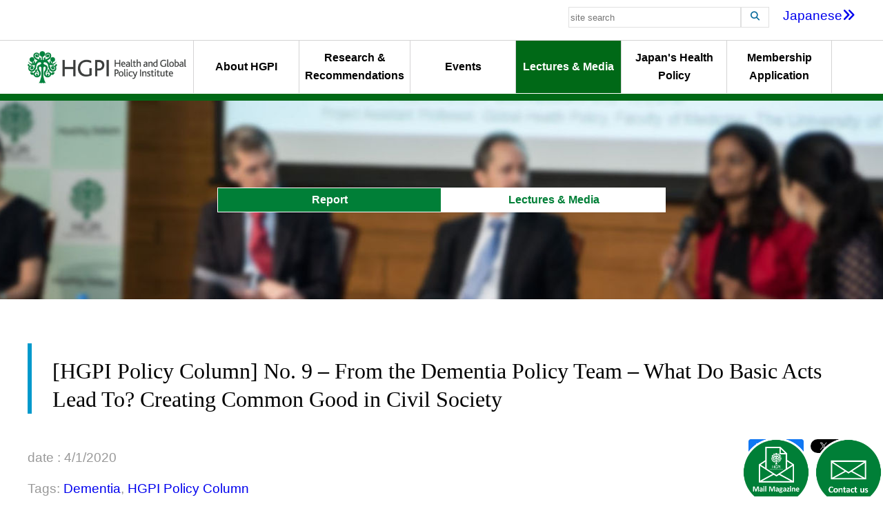

--- FILE ---
content_type: text/html; charset=UTF-8
request_url: https://hgpi.org/en/lecture/column-9.html
body_size: 11030
content:

<!DOCTYPE html>
<html lang="en">
<head prefix="og: http://ogp.me/ns# fb: http://ogp.me/ns/fb# article: http://ogp.me/ns/article#">
<meta charset="UTF-8">
<meta http-equiv="X-UA-Compatible" content="IE=edge,chrome=1">
<meta name="viewport" content="width=device-width, initial-scale=1, maximum-scale=1">
<meta name="format-detection" content="telephone=no">
<meta name='robots' content='max-image-preview:large' />
<link rel='stylesheet' id='classic-theme-styles-css' href='https://hgpi.org/en/wp-includes/css/classic-themes.min.css?ver=1' type='text/css' media='all' />
<link rel='stylesheet' id='wordpress-popular-posts-css-css' href='https://hgpi.org/en/wp-content/plugins/wordpress-popular-posts/assets/css/wpp.css?ver=5.5.1' type='text/css' media='all' />
<link rel='stylesheet' id='tablepress-default-css' href='https://hgpi.org/en/wp-content/plugins/tablepress/css/build/default.css?ver=2.2.4' type='text/css' media='all' />
<script type='application/json' id='wpp-json'>
{"sampling_active":0,"sampling_rate":100,"ajax_url":"https:\/\/hgpi.org\/en\/wp-json\/wordpress-popular-posts\/v1\/popular-posts","api_url":"https:\/\/hgpi.org\/en\/wp-json\/wordpress-popular-posts","ID":6201,"token":"933d22ff13","lang":0,"debug":0}
</script>
<script type='text/javascript' src='https://hgpi.org/en/wp-content/plugins/wordpress-popular-posts/assets/js/wpp.min.js?ver=5.5.1' id='wpp-js-js'></script>
<link rel="alternate" hreflang="ja-JP" href="https://hgpi.org/lecture/column-9.html"><link rel="alternate" hreflang="en-US" href="https://hgpi.org/en/lecture/column-9.html">            <style id="wpp-loading-animation-styles">@-webkit-keyframes bgslide{from{background-position-x:0}to{background-position-x:-200%}}@keyframes bgslide{from{background-position-x:0}to{background-position-x:-200%}}.wpp-widget-placeholder,.wpp-widget-block-placeholder{margin:0 auto;width:60px;height:3px;background:#dd3737;background:linear-gradient(90deg,#dd3737 0%,#571313 10%,#dd3737 100%);background-size:200% auto;border-radius:3px;-webkit-animation:bgslide 1s infinite linear;animation:bgslide 1s infinite linear}</style>
            
  

<meta property="fb:app_id" content="156656318523035">
<!-- OGP Other -->
<meta property="og:type" content="article"> 
<meta property="og:title" content="[HGPI Policy Column] No. 9 – From the Dementia Policy Team – What Do Basic Acts Lead To? Creating Common Good in Civil Society | Health and Global Policy Institute.">
<meta property="og:url" content="https://hgpi.org/en/lecture/column-9.html">
<meta property="og:description" content="Key points
・The meaning and role of basic acts has gradually changed over time.
・Expectations are ……">
<meta name="description" content="Key points
・The meaning and role of basic acts has gradually changed over time.
・Expectations are ……">
<meta property="og:image" content="https://hgpi.org/en/wp-content/uploads/sites/2/column-top-dementia-3.jpg">
<meta name="twitter:card" content="summary_large_image">

<link rel="mixi-check-image" href="/assets/img/common/hgpi_icon.jpg">
<link rel="icon" href="/assets/img/common/hgpi.ico">
<!-- <link rel="stylesheet" href="style.css" media="screen and (max-width:480px)"> -->
<!--[if IE]>
	<link rel="shortcut icon" href="assets/images/hgpi.ico">
<![endif]-->
<link rel="alternate" type="application/rss+xml" title="RSS 2.0" href="https://hgpi.org/en/feed">
<link rel="alternate" type="text/xml" title="RSS 0.92" href="https://hgpi.org/en/feed/rss">
<link rel="alternate" type="application/atom+xml" title="Atom" href="https://hgpi.org/en/feed/atom">
<!-- <link rel="stylesheet" href="/assets/font-awesome/css/font-awesome.min.css"> -->
<link rel="stylesheet" href="/assets/css/slicknav.css">
<link rel="stylesheet" href="/assets/js/jquery.bxslider/jquery.bxslider.css">
<link rel="stylesheet" href="/assets/css/common.css">
<link rel="stylesheet" href="/assets/css/header.css">
<link rel="stylesheet" href="/assets/css/footer.css">
<link rel="stylesheet" href="/assets/css/interview.css">
	<link rel="stylesheet" href="/assets/css/lightbox.min.css">
	<link rel="stylesheet" href="/assets/css/katsudo.css">

<link rel="stylesheet" href="https://cdnjs.cloudflare.com/ajax/libs/font-awesome/6.5.1/css/all.min.css">

<title>
  [HGPI Policy Column] No. 9 – From the Dementia Policy Team – What Do Basic Acts Lead To? Creating Common Good in Civil Society -
Health and Global Policy Institute（HGPI） The global health policy think tank.</title>
<meta name="google-site-verification" content="kCKHJr2h7QZVDwXxcOIGx0WhUX2AnAoFkllrsAcXprk">


<script src="https://kit.fontawesome.com/67b4a4200e.js" crossorigin="anonymous"></script>

<script type="text/javascript">
  var _gaq = _gaq || [];
  _gaq.push(['_setAccount', 'UA-22269029-1']);
  _gaq.push(['_trackPageview']);
  (function() {
    var ga = document.createElement('script'); ga.type = 'text/javascript'; ga.async = true;
    ga.src = ('https:' == document.location.protocol ? 'https://ssl' : 'http://www') + '.google-analytics.com/ga.js';
    var s = document.getElementsByTagName('script')[0];
    s.parentNode.insertBefore(ga, s);
  })();
</script>
<script src="/assets/js/jquery.js"></script>

<!-- Google tag (gtag.js) -->
<script async src="https://www.googletagmanager.com/gtag/js?id=G-VBHNL4MDD7"></script>
<script>
  window.dataLayer = window.dataLayer || [];
  function gtag(){dataLayer.push(arguments);}
  gtag('js', new Date());

  gtag('config', 'G-VBHNL4MDD7');
</script>

</head>

<body>
  <header id="header">
    <div class="l-search clearfix">
      <div class="container">
        <form method="get" action="https://www.google.co.jp/search">
		  <input type="text" name="q" maxlength="255" value="" placeholder="site search">
		  <button type="submit"><i class="fa fa-search"></i></button>
		  <input type="hidden" name="cx" value="012298428425787285314:ti6fh-yqch0">
		  <input type="hidden" name="ie" value="UTF-8">
		  <input type="hidden" name="hl" value="ja">
		</form>
        <a href="https://hgpi.org/lecture/column-9.html">Japanese<i class="fa fa-angle-double-right" aria-hidden="true"></i></a>
      </div>
    </div>
    <div id="sp_nav">
		<div class="logo-sp">
			<a href="https://hgpi.org/en/en">
<!-- 				<img src="/assets/img/common/ico_header_20th.png" alt="The Health and Global Policy Institute(HGPI)"> -->
				<img src="/assets/img/common/ico_header.png" alt="The Health and Global Policy Institute(HGPI)">
			</a>
		</div>
	</div>
    <div class="l-nav clearfix">
      <div class="container">
        <div class="logo-container">
          <h1><a href="https://hgpi.org/en/en"><img src="/assets/img/common/ico_header.png" alt="The Health and Global Policy Institute(HGPI)"></a></h1>
        </div>
        <nav>
          <ul class="header_nav" id="header_nav">
            <li ><a href="https://hgpi.org/en/about/greeting.html">About HGPI</a>
              <ul>
                <li><a href="https://hgpi.org/en/about/mission.html">Our Mission / Guiding Principles</a></li>
                <li><a href="https://hgpi.org/en/about/message.html">Message from Chair</a></li>
                <li><a href="https://hgpi.org/en/about/greeting.html">Message from Honorary Chairman for Life</a></li>
                <li><a href="https://hgpi.org/en/about/company.html">Overview</a></li>
                <li><a href="https://hgpi.org/en/about/reports.html">Annual Reports & Activity Reports</a></li>
                <li><a href="https://hgpi.org/en/about/member.html">Experts</a></li>
                <li><a href="https://hgpi.org/en/interview">Interview</a></li>
                <li><a href="https://hgpi.org/en/about/ayumi.html">History</a></li>
                <li><a href="https://hgpi.org/en/about/kurokawa-kiyoshi-award.html">The Kiyoshi Kurokawa Award</a></li>
              </ul></li>
            <li ><a href="https://hgpi.org/en/category/research">Research & Recommendations</a></li>
            <li ><a href="https://hgpi.org/en/category/events">Events</a></li>
            <li class="is-active"><a href="https://hgpi.org/en/category/lecture">Lectures &amp; Media</a></li>
            <li ><a href="https://hgpi.org/en/jhp/jhpn.html">Japan's Health Policy</a></li>
            <li ><a href="https://hgpi.org/en/membership.html">Membership Application</a></li>
          </ul>
        </nav>
      </div>
    </div>
  </header>

<div class="l-top is-katsudo clearfix">
	<div class="container">
		<div class="top-title">
			<span class="main">Report</span> <span class="sub">Lectures &amp; Media</span>
		</div>
	</div>
	<div class="magazine-icon">
		<a href="https://hgpi.org/en/mail.html"><img src="/assets/img/common/ico_magazine_en.png"></a>
	</div>
	<div class="contact-icon">
		<a href="https://hgpi.org/en/contact.html"><img src="/assets/img/common/ico_contact_en.png"></a>
	</div>
</div>

<div class="l-breadcrumb container">
</div>


<main>
<article class="container clearfix">

		<div class="article-title">
		<h1>[HGPI Policy Column] No. 9 – From the Dementia Policy Team – What Do Basic Acts Lead To? Creating Common Good in Civil Society</h1>
	</div>
	<div class="clearfix">
		<div class="article-date">
			<p>date : 4/1/2020</p>
			<p>Tags: <a href="https://hgpi.org/en/tag/dementia" rel="tag">Dementia</a>, <a href="https://hgpi.org/en/tag/column" rel="tag">HGPI Policy Column</a></p>
		</div>
		<div class="social-container">
			<div class="button-linkedin">
			<script src="https://platform.linkedin.com/in.js" type="text/javascript">lang: en_US</script>
<script type="IN/Share" data-url="https://hgpi.org/en/lecture/column-9.html"></script>
			</div>
			
			<div class="button-tw">
			<a href="https://twitter.com/share?ref_src=twsrc%5Etfw" class="twitter-share-button" data-size="small" data-via="hgpi_2004" data-show-count="false">Tweet</a><script async src="https://platform.twitter.com/widgets.js" charset="utf-8"></script>
			</div>
			
			<div class="button-fb">
			<a href="http://www.facebook.com/share.php?u=https://hgpi.org/en/lecture/column-9.html" target="_blank"><img src="/assets/img/common/button_fb_share.png" width="80"></a>
			</div>
		</div>
	</div>

		<div class="l-thumbnail">
		<img class="katsudo-column-img" src="https://hgpi.org/en/wp-content/uploads/sites/2/column-top-dementia-3.jpg" alt="[HGPI Policy Column] No. 9 – From the Dementia Policy Team – What Do Basic Acts Lead To? Creating Common Good in Civil Society">
	</div>
	
	<div class="l-content clearfix">
		<p><strong>Key points</strong><br />
<strong>・The meaning and role of basic acts has gradually changed over time.</strong><br />
<strong>・Expectations are high for the Basic Law for Dementia to build awareness in society and enable cooperation across ministries.</strong><br />
<strong>・The Basic Law for Dementia is just the beginning. Action looking towards the future after its enactment must be taken.</strong></p>
<p>&nbsp;</p>
<p><span style="color: #339966"><strong>Introduction</strong></span></p>
<p style="padding-left: 30px">In <a href="https://hgpi.org/en/lecture/column-8.html">our previous column</a>, we discussed creating publicness with the Basic Law for Dementia. Within that discussion, we considered the possibility that people with fewer connections to dementia are that much more important for the Basic Law for Dementia, and getting them involved requires a large legal framework that enables people to establish artificial relationships with communities they do not belong to. That framework is publicness. Nonpartisan discussions on the Basic Law for Dementia will begin in the future, so in this column, we would like to take another look at basic acts to prepare for future efforts in communicating the importance of enacting the Basic Law for Dementia.</p>
<p>&nbsp;</p>
<p><span style="color: #339966"><strong>What Are Basic Acts?</strong></span></p>
<p style="padding-left: 30px">Basic acts are legal standards enacted by the Diet, and in that regard, there is no formal difference between their effects and the effects of individual acts. However, individual acts generally define rights and obligations while basic acts “describe a mentality, and the content of a basic act provides the government with answers in the form of legislative guidelines for legislative bodies and guidelines for interpretation and implementation for executive bodies” (Yamazaki, 2010). Thinking of basic acts in those terms, we can interpret the relationship between different types of laws as follows: basic acts link the Constitution and individual acts, and individual acts link basic acts to cabinet orders and ministry ordinances). In addition, it has been emphasized that “the significance of basic acts as guidelines is demonstrated when they are used to make necessary amendments or revisions to existing individual acts to accommodate for the enactment of basic acts, or when closely reviewing the consistency of basic acts and other such laws when revising individual acts after a basic act has been enacted” (Kawasaki, 2006), so it is understood that basic acts not only affect future individual acts but can affect existing ones as well. Also, from the perspective that basic acts provide guidelines for the creation of future legislation, it could be argued that another merit of basic acts is that they allow for the use of binding power by creating legal obligations and not just by assigning political responsibilities.</p>
<p style="padding-left: 30px"><span style="font-size: 10pt"><a href="https://hgpi.org/en/lecture/column-9.html/attachment/chart1_eng" rel="attachment wp-att-6204"><img decoding="async" loading="lazy" src="https://hgpi.org/en/wp-content/uploads/sites/2/Chart1_ENG.jpg" alt="" width="350" height="263" class="alignnone wp-image-6204" srcset="https://hgpi.org/en/wp-content/uploads/sites/2/Chart1_ENG.jpg 960w, https://hgpi.org/en/wp-content/uploads/sites/2/Chart1_ENG-768x576.jpg 768w" sizes="(max-width: 350px) 100vw, 350px" /></a> <br />
Chart 1</span></p>
<p style="padding-left: 30px">Next, we will examine the sorts of roles basic acts have played in society in the past. Professor Eiichi Yamasaki has identified four eras in the history of basic acts. As we will see, there have been various English terms used to name basic acts over the years, but in Japanese, every law mentioned below contains the term “Kihonhou” or one of its abbreviated forms. The first law called a “Kihonhou” was the Fundamental Law of Education, enacted in 1947. Just like the Atomic Energy Basic Act (1955) and other such laws, Prof. Yamasaki says that basic acts from the first era emphasized the clarification of principles or guidelines. The second era began in the 1960s. The basic acts of the second era defined the direction of policies, and “with a backdrop of requests and pressure from related organizations,” the Agricultural Basic Act (1961) is also considered to have provided “a type of legal protection” (Yamasaki, 2010). In addition, the Basic Act on Disaster Management – which was enacted in 1961 in response to a disaster that occurred in 1959, the Isewan Typhoon – was enacted with the intent of combining individual acts on disaster response that were previously fragmented. The third era saw basic acts that responded to social issues that arose during the period of Japan’s rapid economic growth. They aimed to take comprehensive approaches to those issues, as demonstrated by basic acts such as the Basic Law for Environmental Pollution Control (1967) and the Basic Law on Traffic Safety Measures (1970).</p>
<p style="padding-left: 30px">Next is the fourth and current era. This era is characterized by an increase in basic acts that respond to issues arising from the transition of society as it undergoes significant change. They include the Basic Environmental Law (1993), the Basic Act on Measures for the Aging Society (1995), and the Basic Law for a Gender-Equal Society (1999). There have been more basic acts than we have space to mention for the declining birthrate and aging population; technology; the promotion of agriculture, forestry, and fisheries; and various efforts for the economy. There have even been basic acts like the Basic Space Law (2008) and the Basic Act on Sport (2011). As the following chart demonstrates, basic acts have been enacted in greater numbers since the 2000s compared to the postwar period. Japan&#8217;s society, culture, and industries have had to face the changing economic circumstances of Japan (such as the period of rapid economic growth or after the bubble economy collapsed) and new technological advances (like the spread of the internet, which is considered the most significant network revolution since the invention of the printing press). It seems safe to say that various basic acts were enacted to help Japan&#8217;s society, culture, and industries overcome those changes or the issues arising from them.</p>
<p style="padding-left: 30px"><span style="font-size: 10pt"><a href="https://hgpi.org/en/lecture/column-9.html/attachment/chart2_eng" rel="attachment wp-att-6203"><img decoding="async" src="https://hgpi.org/en/wp-content/uploads/sites/2/Chart2_ENG.jpg" alt="" width="80%" class="alignnone size-full wp-image-6203" srcset="https://hgpi.org/en/wp-content/uploads/sites/2/Chart2_ENG.jpg 960w, https://hgpi.org/en/wp-content/uploads/sites/2/Chart2_ENG-768x576.jpg 768w" sizes="(max-width: 960px) 100vw, 960px" /></a></span><br />
<span style="font-size: 10pt">Chart 2 – Growth in basic acts for healthcare and welfare and for other fields by decade</span></p>
<p style="padding-left: 30px">*Basic acts were counted using the e-Gov Law Search website provided by the Ministry of Internal Affairs and Communications using the Japanese term “Kihonhou” and its abbreviated forms. Orders for enforcement, cabinet orders, and cabinet office orders were not included. Dates of enactment were derived from law numbers. Additionally, we have decided to include five laws that have expired or have been revised as well as the Basic Law for Child and Maternal Health and Child Development and the unenacted Basic Act On Stroke, Heart Disease and Other Cardiovascular Disease Measures.</p>
<p style="padding-left: 30px">When thinking about the Basic Law for Dementia, we must also consider the Basic Act for Persons with Disabilities (1993) which it is modeled on. We also must not overlook the increase in basic acts related to healthcare in recent years. Starting with the Cancer Control Act (2006), other basic acts for healthcare are the Act on Promotion of Resolution of Issues Related to Hansen&#8217;s Disease (2008), the Basic Act on Hepatitis Measures (2009), the Basic Plan for Promotion of Measures against Alcohol-related Harm (2013), the Basic Law on Measures against Allergic Diseases (2014), the Basic Law on Measures Against Gambling Addiction (2018), and the Basic Act On Stroke, Heart Disease and Other Cardiovascular Disease Measures (2018). At the time of writing in March 2020, Japan and the entire world are in the middle of confronting an infectious disease called the novel coronavirus or COVID-19, but health policy in recent years has been shifting its focus from infectious diseases to non-communicable diseases (NCDs). One prominent characteristic of NCDs is that People Living With NCDs (PLWNCDs) must live with disease as part of their everyday lives. Healthcare only represents a single aspect of living with an NCD, so to improve quality of life for PLWNCDs, issues from various fields related to everyday living must be addressed.</p>
<p style="padding-left: 30px">As the Framework for Promoting Dementia Care makes clear, it is already recognized that dementia is a policy issue that cannot be sufficiently handled only by policies from the Ministry of Health, Labour and Welfare, as it was handled in the past. As you know, dementia is included in current healthcare, nursing, and welfare plans such as in the Healthcare Plan or the Long-term Care Insurance Plan, but other fields still lack plans for dementia. Professor Hiroshi Shiono classifies basic acts as targeting (1) awareness-building, (2) policy, (3) legal planning, (4) cross-ministerial measures, and (5) lack of legal standards (such as when content concerning rights and obligations is abstract and penalties are not defined) (Shiono, 2008). Among them, it could be said that (1) awareness-building and (4) cross-ministerial measures are especially important for the Basic Law for Dementia to provide.</p>
<p>&nbsp;</p>
<p><span style="color: #339966"><strong>In Conclusion</strong></span></p>
<p style="padding-left: 30px">In this column, we examined the positioning of basic acts among administrative laws and past trends in basic acts. After considering the characteristics of dementia as a policy issue and examining the characteristics of basic acts, we can safely say that a basic act is necessary for dementia.</p>
<p style="padding-left: 30px">Of course, even if the Basic Law for Dementia or a similar basic act is not enacted, it may be sufficient if “a society in which the dignity of people with dementia is upheld and they are included as full members of society” (from Chapter I of the Basic Law for Dementia) is successfully created. However, as the social contract theory explains, we created civil society by entering into contracts for the common good. As a law-governed country, society in Japan today relies on the law to prevent self-serving decisions or judgments to be made on the whims of single actors so that the common good in civil society can be optimized in a stable and continuous manner.</p>
<p style="padding-left: 30px">As discussed in our previous column, it is necessary to create publicness between people that perceive dementia as a private affair and people who have not yet had contact with dementia. Speaking from that perspective, one could argue that the Basic Law for Dementia will create publicness to search for the common good for dementia as a modern policy issue. And, just as we mentioned before, if publicness is to be defined as “something that establishes man-made relationships between multiple differing types of cooperation rather than natural unity and homogeneity based on collective beliefs,” publicness is no more than a mere beginning. However, it is because publicness is the starting line that we cannot have too many expectations.</p>
<p style="padding-left: 30px">If it becomes necessary to create a law, there will be a flurry of opinions on various topics addressing everything to the smallest detail. There may be no limit to the amount of topics to discuss. Holding lively discussions is wonderful. However, such discussions could lead to excessive demands for unity and homogeneity in society. Each and every one of us differs in age, gender, position, and way of thinking. The purpose of the Basic Law for Dementia is not to make everyone agree, it is to establish publicness so that people with different opinions have opportunities to pursue the common good.</p>
<p style="padding-left: 30px">Lately, we are still living with unfamiliar routines as the novel coronavirus interrupts our daily lives. I think that many people that our entire society is on edge. I think it is best we take a moment to remind ourselves that society was created by people to pursue the common good.</p>
<p><br />
<strong>[Reference materials]</strong><br />
<span style="font-size: 10pt">Kawasaki, Masaji. 2006. “Rethinking basic acts (Part 3).” Jichi Kenkyu, No81-1, 65-91.</span></p>
<p><span style="font-size: 10pt">Shiono, Hiroshi. 2008. “On ‘basic acts.’” Transactions of the Japan Academy, No63-1, 1-33.</span></p>
<p><span style="font-size: 10pt">Nasu, Kosuke. 2005. “The Prototype of Political Thinking: Where Did Policy Studies-Based Thinking Originate?” In Adachi, Yukio, “What is Policy Studies-Based Thinking – Experiments in Public Policy Fundamentals,” Chapter 8. Keiso Shobo Publishing.</span></p>
<p><span style="font-size: 10pt">Yamasaki, Eiichi. 2010. “On the Draft of the Disaster Recovery and Rehabilitation Basic Act.” Studies in Disaster Recovery and Revitalization, No2, 89-91.</span></p>
<p><span style="font-size: 10pt">Society for the Study of Legal Terminology. 2012. “Dictionary of Legal Terminology, Fourth Edition.” Yukihaku Publishing.</span></p>
<p>&nbsp;</p>
<p><strong>About the author</strong><br />
<strong><a href="https://hgpi.org/en/about/member/kurita.html">Shunichiro Kurita</a></strong><span> (HGPI Senior Associate; Steering Committee Member, Designing for Dementia Hub)</span></p>
<hr />
<p style="text-align: left"><a href="https://hgpi.org/en/lecture/column-10.html"><strong>&lt; HGPI Policy Column No.10 -from the Dementia Policy Team-</strong></a></p>
<p style="text-align: right"><a href="https://hgpi.org/en/lecture/column-8.html"><strong>HGPI Policy Column No.8 -from the Dementia Policy Team- &gt;</strong></a></p>	</div>

	
	<div class="l-form">
	</div>
	
	
<div class="ranking-attention">
	<div class="ranking-posts3">
		<h3>Top Research & Recommendations Posts</h3>
		


<ul class="wpp-list">
<li> <a href="https://hgpi.org/en/research/hc-survey-2025.html" class="wpp-post-title" target="_self">[Research Report] The 2025 Public Opinion Survey on Healthcare in Japan (March 17, 2025)</a> <span class="wpp-meta post-stats"></span></li>
<li> <a href="https://hgpi.org/en/research/is-20260122.html" class="wpp-post-title" target="_self">[Policy Recommendations] The Path to a Sustainable Healthcare System: Three Key Objectives for Public Deliberation (January 22, 2026)</a> <span class="wpp-meta post-stats"></span></li>
<li> <a href="https://hgpi.org/en/research/cop30-survey.html" class="wpp-post-title" target="_self">[Research Report] Perceptions, Knowledge, Actions and Perspectives of Healthcare Organizations in Japan in Relation to Climate Change and Health: A Cross-Sectional Study (November 13, 2025)</a> <span class="wpp-meta post-stats"></span></li>
<li> <a href="https://hgpi.org/en/research/ph-20240626.html" class="wpp-post-title" target="_self">[Policy Recommendations] Developing a National Health and Climate Strategy for Japan (June 26, 2024)</a> <span class="wpp-meta post-stats"></span></li>
<li> <a href="https://hgpi.org/en/research/vc-20250425.html" class="wpp-post-title" target="_self">[Policy Recommendations] Reshaping Japan’s Immunization Policy for Life Course Coverage and Vaccine Equity: Challenges and Prospects for an Era of Prevention and Health Promotion (April 25, 2025)</a> <span class="wpp-meta post-stats"></span></li>
<li> <a href="https://hgpi.org/en/research/cop28-survey.html" class="wpp-post-title" target="_self">[Research Report] Survey of Japanese Physicians Regarding Climate Change and Health (December 3, 2023)</a> <span class="wpp-meta post-stats"></span></li>
<li> <a href="https://hgpi.org/en/research/mh-20250704.html" class="wpp-post-title" target="_self">[Policy Recommendations] Mental Health Project: Recommendations on Three Issues in the Area of Mental Health (July 4, 2025)</a> <span class="wpp-meta post-stats"></span></li>
<li> <a href="https://hgpi.org/en/research/hc-survey-2023.html" class="wpp-post-title" target="_self">[Research Report] The 2023 Public Opinion Survey on Satisfaction in Healthcare in Japan and Healthcare Applications of Generative AI (January 11, 2024)</a> <span class="wpp-meta post-stats"></span></li>
<li> <a href="https://hgpi.org/en/research/ph-20230510.html" class="wpp-post-title" target="_self">[Publication Report] Planetary Health Promotion Project “Issues Facing Planetary Health and the Role of the Health Sector” (May 10, 2023)</a> <span class="wpp-meta post-stats"></span></li>
<li> <a href="https://hgpi.org/en/research/ph-20251114.html" class="wpp-post-title" target="_self">[Announcement] HGPI Endorses the “Belém Health Action Plan” (November 14, 2025)</a> <span class="wpp-meta post-stats"></span></li>

</ul>
	</div>	
	
	
	<div class="attention-posts">
		<h3>Featured Posts</h3>
		<ul>
									<li><a href="https://hgpi.org/en/events/dementia-20260309.html">
				<div class="attention-posts-txt">
					<p class="date">2026-01-09</p>
					<p>[Registration Open] (Hybrid Format) Dementia Project FY2025 Initiative Concluding Symposium “The Future of Dementia Policy Surrounding Families and Others Who Care for People with Dementia” (March 9, 2026)</p>
				</div>
				<div class="attention-posts-img">
					<img src="https://hgpi.org/en/wp-content/uploads/sites/2/dementia-20260309-top.png" alt="[Registration Open] (Hybrid Format) Dementia Project FY2025 Initiative Concluding Symposium “The Future of Dementia Policy Surrounding Families and Others Who Care for People with Dementia” (March 9, 2026)">
				</div>	
			</a></li>
					<li><a href="https://hgpi.org/en/research/is-20260122.html">
				<div class="attention-posts-txt">
					<p class="date">2026-01-22</p>
					<p>[Policy Recommendations] The Path to a Sustainable Healthcare System: Three Key Objectives for Public Deliberation (January 22, 2026)</p>
				</div>
				<div class="attention-posts-img">
					<img src="https://hgpi.org/en/wp-content/uploads/sites/2/is-20260122-top_ENG.png" alt="[Policy Recommendations] The Path to a Sustainable Healthcare System: Three Key Objectives for Public Deliberation (January 22, 2026)">
				</div>	
			</a></li>
					<li><a href="https://hgpi.org/en/lecture/column-68.html">
				<div class="attention-posts-txt">
					<p class="date">2026-01-26</p>
					<p>[HGPI Policy Column] (No.68) – From the Intractable and Rare Diseases Project &#8220;Part 2 – Making Intractable and Rare Diseases a Priority Issue for the International Community: The WHA Resolution’s Vision for a Global Action Plan and Japan’s Role&#8221;</p>
				</div>
				<div class="attention-posts-img">
					<img src="https://hgpi.org/en/wp-content/uploads/sites/2/Eyecatch_Column_RD_2-1.png" alt="[HGPI Policy Column] (No.68) – From the Intractable and Rare Diseases Project &#8220;Part 2 – Making Intractable and Rare Diseases a Priority Issue for the International Community: The WHA Resolution’s Vision for a Global Action Plan and Japan’s Role&#8221;">
				</div>	
			</a></li>
					<li><a href="https://hgpi.org/en/research/vc-20250425.html">
				<div class="attention-posts-txt">
					<p class="date">2026-01-26</p>
					<p>[Policy Recommendations] Reshaping Japan’s Immunization Policy for Life Course Coverage and Vaccine Equity: Challenges and Prospects for an Era of Prevention and Health Promotion (April 25, 2025)</p>
				</div>
				<div class="attention-posts-img">
					<img src="https://hgpi.org/en/wp-content/uploads/sites/2/vc-20250425-top.jpg" alt="[Policy Recommendations] Reshaping Japan’s Immunization Policy for Life Course Coverage and Vaccine Equity: Challenges and Prospects for an Era of Prevention and Health Promotion (April 25, 2025)">
				</div>	
			</a></li>
						</ul>
	</div>	
</div>


	</article>

	<div>
		<span class="light-blue-box"> <a href="https://hgpi.org/en/category/lecture">Back to Lectures &amp; Media</a></span>
	</div>

</main>

<script src="/assets/js/lightbox.min.js"></script>
<script>
lightbox.option({
	'wrapAround': true,
	'alwaysShowNavOnTouchDevices': true
})
</script>


<div id="pagetop">
  <div>
    <a href="#header"><img src="/assets/img/common/btn_pagetop.png" width="50" height="50" alt="PageTop"></a>
  </div>
</div>

<footer>
  <div class="l-banner container clearfix">
    <div>
      <a href="http://japanhpn.org/en/home-1/" target="_blank"><img src="/assets/img/common/btn_logo_en.png" alt="Japan Health Policy NOW"></a>
    </div>
    <div>
      <a href="https://www.amralliancejapan.org/en/" target="_blank"><img src="/assets/img/common/btn_amr_japan.jpg" alt="AMR Alliance Japan"></a>
    </div>
    <div>
      <a href="http://ncdjapan.org/en/" target="_blank"><img src="/assets/img/common/btn_ncd_japan.jpg" alt="NCD Alliance Japan"></a>
    </div>
    <div>
      <a href="https://hgpi.org/en/employment.html"><img src="/assets/img/common/btn_employment.jpg" alt="Employment Opportunities"></a>
    </div>
    <div>
      <a href="http://kiyoshikurokawa.com/en/" target="_blank"><img src="/assets/img/common/btn_blog.png" alt="Kiyoshi Kurokawa blog"></a>
    </div>
  </div>
  <div class="l-footer-sns clearfix">
	  <a href="https://www.facebook.com/hgpi.org" target="_blank"><img src="/assets/img/common/icon_fb.png" alt="Facebook"></a> <a href="https://twitter.com/hgpi_2004" target="_blank"><img src="/assets/img/common/icon_tw.png" alt="Twitter"></a> <a href="https://jp.linkedin.com/company/health-and-global-policy-institute" target="_blank"><img src="/assets/img/common/icon_linkedin.png" alt="LinkedIn"></a><a href="https://www.instagram.com/hgpi_2004/" target="_blank"><img src="/assets/img/common/icon_insta.png" alt="Instagram"></a><a href="https://www.threads.net/@hgpi_2004" target="_blank"><img src="/assets/img/common/icon_threads.png" alt="Threads"></a>
  </div>
  <div class="l-footer-main clearfix">
    <div class="container">
      <div class="footer-3column address">
        <img src="/assets/img/common/ico_footer.png" alt="HGPI logo">
        <p>
          Grand Cube 3F, Otemachi Financial City,<br/>
          Global Business Hub Tokyo<br/>
          1-9-2, Otemachi, Chiyoda-ku, Tokyo<br/>
          100-0004 JAPAN<br/>
          TEL: +81-3-4243-7156<br/>FAX: +81-3-4243-7378
        </p>
      </div>
      <div class="footer-3column linksL">
        <ul class="clearfix">
          <li><a href="https://hgpi.org/en/about/greeting.html">About HGPI</a></li>
          <li>
	          <ul>
	            <li><a href="https://hgpi.org/en/about/mission.html">Our Mission / Guiding Principles</a></li>
                <li><a href="https://hgpi.org/en/about/message.html">Message from Chair</a></li>
                <li><a href="https://hgpi.org/en/about/greeting.html">Message from Honorary Chairman for Life</a></li>
	            <li><a href="https://hgpi.org/en/about/company.html">Overview</a></li>
                <li><a href="https://hgpi.org/en/about/reports.html">Annual Reports & Activity Reports</a></li>
	            <li><a href="https://hgpi.org/en/about/member.html">Experts</a></li>
	            <!--<li><a href="https://hgpi.org/en/?page_id=16">Thought Leaders</a></li>-->
	            <li><a href="https://hgpi.org/en/about/ayumi.html">History</a></li>
	          </ul>
          </li>
        </ul>
        <ul class="clearfix">
          <li>Reports</li>
          <li>
	          <ul>
	            <li><a href="https://hgpi.org/en/category/research">Research &amp; Recommendations</a></li>
	            <li><a href="https://hgpi.org/en/category/events">Events</a></li>
	            <li><a href="https://hgpi.org/en/category/lecture">Lectures &amp; Media</a></li>
	          </ul>
          </li>
        </ul>
        <ul class="clearfix">
          <li>Japan's Health Policy</li>
          <li>
	        <ul>
	          <li><a href="https://hgpi.org/en/jhp/jhpn.html">Japan Health Policy NOW</a></li>
	        </ul>
          </li>
        </ul>
      </div>
      <div class="footer-3column linksR">
        <ul class="clearfix">
	      <li><a href="https://hgpi.org/en/membership.html">Membership application</a></li>
          <li><a href="https://hgpi.org/en/employment.html">Employment Opportunities</a></li>
          <li><a href="https://hgpi.org/en/contact.html">Contact Us</a></li>
          <li class="small"><a href="https://hgpi.org/en/privacy.html">Privacy Policy</a></li>
          <li class="small"><a href="https://hgpi.org/en/copyright.html">Copyright Policy</a></li>
        </ul>
      </div>
    </div>
  </div>
  <div class="l-copyright">
    <div class="container">
      <p>&copy; Health and Global Policy Institute. All rights reserved..</p>
    </div>
  </div>
</footer>
<script src="/assets/js/jquery.slicknav.min.js"></script>
<script src="/assets/js/scripts.js"></script>
</body>
</html>


--- FILE ---
content_type: text/css
request_url: https://hgpi.org/assets/css/common.css
body_size: 5657
content:
/* ==========================================================================
   Base
   ========================================================================== */
*,*:after,*:before {
  -moz-box-sizing: inherit;
  -webkit-box-sizing: inherit;
  box-sizing: inherit;
}
html {
  -moz-box-sizing: border-box;
  -webkit-box-sizing: border-box;
  box-sizing: border-box;
}
body{
  /* font 16px/26px */
  font: 16px/26px  Lato, "游ゴシック Medium", "游ゴシック体", "Yu Gothic Medium", YuGothic, "ヒラギノ角ゴ ProN", "Hiragino Kaku Gothic ProN", "メイリオ", Meiryo, "ＭＳ Ｐゴシック", "MS PGothic", sans-serif;
  margin:0;
  padding:0;
}
h1{
  font-size:2em;
  line-height:2.1em;
  margin: 0 0 1em 0;
}
.logo-container h1 {
  font-size:0;
  line-height:0;
  margin: 0 0 15px 0;
}
h2{
  font-size:1.5em;
  line-height:1.6em;
  margin: 0 0 0.7em 0;
}
h3{
  font-size: 1.17em;
  line-height:1.27em;
  margin: 0 0 0.6em 0;
}
h4{
  font-size:1em;
  line-height:1.1em;
  margin: 0 0 0.5em 0;
}
h5{
  font-size: 0.83em;
  line-height:0.93em;
  margin: 0 0 0.4em;
}
p{
  margin: 1em 0;
}
img{
  max-width:100%;
}
a{
  text-decoration:none;
}
a:hover{
  text-decoration:underline;
}
dl,dt,dd {
  margin: 0;
}

table{
  width:100%;
  border-collapse: collapse;
}
table td{
  vertical-align:top;
}
@media screen and (max-width:480px) {
  dt,dd {
    text-align: center;
  }
}


/* ==========================================================================
   Layout
   ========================================================================== */
header{
  margin:0;
}
main{
  overflow: hidden;
  padding: 64px 0px;
  margin: 0;
}
footer{
  border-top:5px solid #006698;
  padding:30px 0 0;
  margin:0;
}
.section-1{
  margin: 4em 0;
}
.section-2{
  margin: 3em 0;
}
.section-3{
  margin: 2.3em 0;
}
.section-4{
  margin: 2em 0;
}
.section-5{
  margin: 1.7em 0
}
.section-1:first-child,
.section-2:first-child,
.section-3:first-child,
.section-4:first-child,
.section-5:first-child
{
  margin-top:0;
}
.section-1:last-child,
.section-2:last-child,
.section-3:last-child,
.section-4:last-child,
.section-5:last-child
{
  margin-bottom:0;
}
h2 + p,
h3 + p,
h4 + p,
h5 + p{
  margin-top: 0;
}
@media screen and (max-width:680px) {
  main{
    padding: 32px 0px;
  }
}

/* top
   ----------------------------------------------------------------- */
.l-top{
  position:relative;
  background-size:auto 100%;
  background-position: center;
  background-repeat: no-repeat;
  height:288px;
}
  .l-top.is-annual{
    background-image:url(../img/common/top/annual-top.jpg);
  }
  .l-top.is-ayumi{
    background-image:url(../img/common/top/ayumi-top.png);
  }
  .l-top.is-greeting{
    background-image:url(../img/common/top/greeting-top.jpg);
  }
  .l-top.is-jhpn{
    background-image:url(../img/common/top/jhpn-top.jpg);
  }
  .l-top.is-katsudo{
    background-image:url(../img/common/top/katsudo-top.jpg);
  }
  .l-top.is-member{
    background-image:url(../img/common/top/member-top.png);
  }
  .l-top.is-membership{
    background-image:url(../img/common/top/membership-top.jpg);
  }
  .l-top.is-mission{
    background-image:url(../img/common/top/mission-top.jpg);
  }
  .l-top.is-reports{
    background-image:url(../img/common/top/mission-top.jpg);
  }
  .l-top.is-privacy{
    background-image:url(../img/common/top/privacy-top.jpg);
  }
  .l-top.is-event{
    background-image:url(../img/common/top/event-top.jpg);
  }
  .l-top.is-news{
    background-image:url(../img/common/top/news-top.jpg);
  }
  .l-top.is-payment{
    background-image:url(../img/common/top/payment-top.jpg);
  }
@media screen and (max-width:1200px) {
  .l-top{
    background-size:cover !important;
  }
}
@media screen and (max-width:680px) {
  .l-top{
    height:120px;
  }
}

.l-breadcrumb {
	font-size: 0.8em;
	line-height: 1.5em;
}
/* ==========================================================================
   Module
   ========================================================================== */
.column-date{
  background:rgba(255,255,255,0.8);
}
.date{
  margin:0;
  padding: 0 10px;
  color:black;
  font-size: 0.8em;
  font-weight:bold;
}

/* top-title
   ----------------------------------------------------------------- */
.top-title{
  background:white;
  color:#007f37;
  font-weight:bold;
  text-align:center;
  width: 650px;
  margin:0px auto;
  display: flex;
  justify-content: center;
  align-items: stretch;
    position: absolute;
    top: 50%;
    left: 50%;
    transform: translate(-50%, -50%);
}
  .top-title span{
    width:50%;
    display: flex;
    justify-content: center;
    align-items: center;
    box-sizing:border-box;
/*
    float:left;
    margin-top:120px;
*/
  }
  .top-title .main{
    background:#007f37;
    color:white;
    border:1px solid #fff;
    padding:4px 0px;
  }
  .top-title .sub{
    background:#fff;
    color:#007f37;
    padding:5px 10px;
  }
@media screen and (max-width:680px) {
  .top-title{
    width: 320px;
  }
  .top-title span {
    width: 100%;
/*     margin-top:24px; */
  }
  .top-title .sub {
    margin-top:0px;
  }
}
@media screen and (max-width:430px){
  .top-title .sub{
    margin-top:0;
  }
}

/* magazine-icon
   ----------------------------------------------------------------- */
.magazine-icon{
  /*position:absolute;*/
  position: fixed;
/*
  right:40px;
  top:180px;
  width:120px;
*/
    right: 105px;
    top:auto;
    bottom: -15px;
    width: 100px;
    height: 100px;
  z-index:100;
}
  .magazine-icon a:hover img{
      opacity: 0.75;
  }
@media screen and (max-width:680px) {
  .magazine-icon{
    right: 105px;
    top:auto;
    bottom: -15px;
    width: 100px;
    height: 100px;
  }
}
/* contact-icon
   ----------------------------------------------------------------- */
.contact-icon{
  /*position:absolute;*/
  position: fixed;
/*
  right:40px;
  top: calc( 180px + 130px );
  width:120px;
*/
    right: 0px;
    top:auto;
    bottom: -15px;
    width: 100px;
    height: 100px;
  z-index:100;
}
  .contact-icon a:hover img{
      opacity: 0.75;
  }
@media screen and (max-width:680px) {
  .contact-icon{
    right: 0px;
    top:auto;
    bottom: -15px;
    width: 100px;
    height: 100px;
  }
}


/* social-container
   ----------------------------------------------------------------- */
.social-container{
  float:right;
}
	.social-container a:hover img{
	 opacity: 0.75;
	}
.social-container img{
  margin-left: 10px;
  margin-top: 10px;
  float:left;
}
@media screen and (max-width:680px) {
  .social-container{
    width:100% !important;
    padding-right:25px;
  }
  .social-container img{
    float:right;
  }
}
.button-linkedin{
	float: right;
	margin: 0 0 0 15px;
}	
.button-tw{
	float: right;
	padding: 5px 0 0 0;
}	
.button-fb{
	width: 80px;
	float: right;
	margin: 5px 10px 0 0;
}		
.button-fb img{
	width: 100% !important;
	height: auto;
	margin: 0;
	padding: 0;
}






/* pagetop
   ----------------------------------------------------------------- */
#pagetop {
	position: fixed;
	width: 100%;
	bottom: 150px;
	display: none;
	z-index: 1;
}

#pagetop > div {
	max-width: 1200px;
	margin: 0 auto;
	position: relative;
}
#pagetop > div a {
	width: 50px;
	position: absolute;
	right: 0;
	filter:alpha(opacity=70);
	-moz-opacity: 0.7;
	opacity: 0.7;
	z-index: 100;
}
#pagetop a:hover img{
 opacity: 0.75;
}


/* section-title
   ----------------------------------------------------------------- */
.section-title{
  color:#117635;
  font-weight:bold;
  text-align:center;
}
h1.section-title{
  font-size:2.5em;
  font-family:'Calibri';
  border-bottom:2px solid #117635;
  line-height:1em;
  padding: 10px 0;
  margin:0 0 10px 0;
}
@media screen and (max-width:480px) {
  h1.section-title{
    font-size:2.0em;
    line-height: 1.3em;
  }
}
/* green-box
   ----------------------------------------------------------------- */
.green-box {
  border: #117635 solid 1px;
  color: #117635;
  margin:1em 0;
}
.green-box-thick{
  border:2px solid #018038;
  color: #117635;
  margin:1em 0;
}
.green-box-thin{
  border:1px solid #7fbf9b;
  color: #117635;
  margin:1em 0;
}
.green-box.form {
    font-size: 1.5em;
    padding: 5px 0 5px 5px;
}

/* gray-box
   ----------------------------------------------------------------- */
.gray-box{
  background:#e8e8e8;
  padding:6px 15px;
  margin:1em 0;
  font-family: sans-serif, 'MS PGothic', arial, helvetica, 'Hiragino Kaku Gothic Pro', 'ヒラギノ角ゴ Pro W3', "メイリオ", Meiryo, "ＭＳ Ｐゴシック", Osaka;
}

/* katsudo
   ----------------------------------------------------------------- */
.three-column.katsudo{
  height: 300px;
  padding:20px;
  position: relative;
}
	.three-column.katsudo a:hover img{
	 opacity: 0.75;
	}
  .three-column .tag{
    color: white;
    font-size: 0.8em;
    font-weight: bold;
    background:#006698;
    padding: 0px 10px;
    position:absolute;
    top: 30px;
    left: -5px;
    z-index:100;
  }
.katsudo-column-img{
  width: 100%;
  max-height: 100%;
  object-fit: cover;
  position: relative;
}
.column-contents{
  width: calc(100% - 40px);
  position:absolute;
  bottom: 20px;
}
.column-text{
  background:rgba(0,0,0,0.8);
  bottom:0px;
  color:white;
  font-size:0.9em;
  height: 64px;
  padding: 4px 14px;
}
.column-text a{
  color:white;
  font-size:0.9em;
  word-break: break-all;
}

/* 202305追加 */
.three-column .tag.events {
	background: #e7be00;
}
.three-column .tag.research {
	background: #b12546;
}
.three-column .tag.lecture {
	background: #654e99;
}

/* form
   ----------------------------------------------------------------- */
.l-form {
	text-align: center;
}
.l-form form{
	display: inline-block;
}
.common_mail_form {
	display: table;
	text-align: left;
	border-top: #CCC 1px solid;
	border-left: #CCC 1px solid;
	width: 850px;
	max-width: 100%;
	margin: 2% 0 0 0;
}
.common_mail_form input {
	font-size:1.4em;
	padding:1px;
}
.common_mail_form input[name=zip_1]{
	width: 3em;
}
.common_mail_form input[name=zip_2]{
	width: 4em;
}
.common_mail_form textarea {
	font-size:1.4em;
	width:85%;
}
.common_mail_form select {
	font-size:1.4em;
}
.common_mail_form th {
	background: #F2F2F2;
	font-weight: 400;
	border-bottom: #CCC 1px solid;
	border-right: #CCC 1px solid;
	width: 35%;
	padding: 10px;
}
.common_mail_form td {
	border-bottom: #CCC 1px solid;
	border-right: #CCC 1px solid;
	padding: 10px;
}
.common_mail_form .col {
	border-right: none;
	min-width: 8em;
}
.common_mail_form  .small {
	font-size: 0.8em;
}
.common_mail_form .small:before {
	padding-left: 30px;
	content: "";
}
.form_submit {
	color: #FFF;
	font-size: 1.2em;
	text-align: center;
	background: #117635;
	width: 200px;
	padding: 10px 0;
	cursor: pointer;
	border-style: none;
	margin: 0 0 0 300px;
	/* border-radius: 10px; */
	/* -webkit-border-radius: 10px; */
	-moz-border-radius: 10px;
}
.form_submit:hover{
	opacity:0.75;
}

@media screen and (max-width:1200px) {
  /*
  .column-text{
    min-height:89px;
  }*/
}
@media screen and (max-width:960px){
  .column-text{
    /* height: 64px; */
  }
}
@media screen and (max-width:680px) {
  .three-column.katsudo{
    /* padding: 20px; */
    /* margin-bottom:20px; */
    /* margin-top: 20px; */
    width: 100%;
    text-align: center;
    display: inline-block;
    margin-right: 0;
  }
  .three-column .tag{
    left:0;
  }
  .column-contents {
    /*max-width: 400px;*/
    /*width:400px;*/
    /*width:auto;*/
  }

  .common_mail_form,
  .common_mail_form tr,
  .common_mail_form th,
  .common_mail_form td {
    width: 100% !important;
    display: block;
  }
  .common_mail_form tbody {
    display: block;
    width: 100% !important;
  }
  .common_mail_form .col {
    border-right: #CCC 1px solid;
  }
	.common_mail_form input,
	.common_mail_form textarea,
	.common_mail_form select {
	font-size:1.4em;
}
		font-size:1.2em;
	}
	.form_submit {
		margin: 0 auto;
	}
}

/* member-link-container
   ----------------------------------------------------------------- */
.member-link-container .green-box-thin{
  float:left;
  text-align:center;
  padding: 5px 20px;
  margin-right:1em;
}
  .member-link-container .green-box-thin a{
    font-weight:bold;
    color:#007f37;
    display:block;
    padding:4px 0px;
  }
@media screen and (max-width:680px) {
  .member-link-container .green-box-thin{
    width:100%;
    margin: 10px 20px 5px 0px;
  }
}

/* member-detail-title
   ----------------------------------------------------------------- */
.member-detail-title{
  margin-bottom:20px;
}
  .member-detail-title h1{
    color:#666666;
    font-family:'Calibri';
    line-height: 1em;
    border-bottom:1px solid #007f37;
    padding-bottom:10px;
    margin-bottom: 0px;
    width: calc(100% + 40px);
  }
  .member-detail-title h1 span{
    color:#999999;
    font-size:0.8em;
    margin-left:20px;
  }
@media screen and (max-width:480px) {
  .member-detail-title h1{
    font-size:1.9em;
  }
  .member-detail-title h1 span{
    display: block;
  }
}

/* member-sns
   ----------------------------------------------------------------- */
ul.member-sns{
	margin: 0 0 20px 0;
	padding: 0;
	overflow: hidden;
}	
ul.member-sns li{
	float: left;
	margin: 0 15px 0 0;
	list-style: none;
}		
ul.member-sns li img{
	width: 40px;
	height: auto;
	transition: 0.5s ;
}		
ul.member-sns li img:hover{
	opacity: 0.5 ;
}	


/* submenu
   ----------------------------------------------------------------- */
.l-submenu {
	width: 100%;
	max-width: 850px !important;
	text-align: center;
	border: 2px solid #117635;
	margin: 30px auto 0;
	padding: 15px 0;
}
.l-submenu ul{
  width: 98%;
  list-style-type: none;
  margin: 0 auto;
  padding: 0;
}
.l-submenu li{
  display: inline;
  margin: 0 0 0 0;
}
.l-submenu a{
  color: #117635;
  font-weight: bold;
  border-right: 1px solid #117635;
  padding: 0 1em;
  font-size: 0.7em;
}
.l-submenu li:last-child a {
  border: none;
}
.l-submenu a:lang(en){
  font-size: 0.8em;
}
@media screen and (max-width:1200px) {
  .l-submenu a{
  }
  .l-submenu a:lang(en){
    padding: 0 0.5em;
  }
}
@media screen and (max-width:960px) {
  .l-submenu ul{
    width: 100%;
  }
}
@media screen and (max-width:732px) {
  .l-submenu{
    display: none;
  }
}
@media screen and (max-width:680px) {
  .l-submenu{
    display: none;
  }
}

/*  office-info
   ----------------------------------------------------------------- */
.office-info{
  min-width: 300px;
  width: 50%;
  margin: 0 10px;
}
.office-info th{
  background: #f7f7f7;
  width: 20%;
  padding: 25px 0;
  border-top: 2px dotted #d8d8d8;
  border-bottom: 2px dotted #d8d8d8;
}
.office-info td{
  padding: 10px;
  border-top: 2px dotted #d8d8d8;
  border-bottom: 2px dotted #d8d8d8;
}
p input,
p select,
p textarea{
  margin: 0 10px;
}

/* container
   ----------------------------------------------------------------- */
.container{
  width:100%;
  max-width:1200px;
  margin-right:auto;
  margin-left:auto;
}
.column-container .four-column {
  padding: 0 65px;
  text-align:center;
}
.four-column{
  width:25%;
  float:left;
}
.column-container .three-column {
  padding: 0 108px;
}
.three-column{
  width:33.3%;
  float:left;
}
.three-column:last-child{
  margin-right:0;
}
.three-column a:hover img{
 opacity: 0.75;
}
.two-third{
  width:calc(75% - 40px);
  margin-right:40px;
  margin-bottom: 40px;
  float:left;
}
.one-third{
  width:25%;
  float:left;
}
@media screen and (max-width:1200px) {
  .container{
    width:90%;
    box-sizing:border-box;
  }
  .column-container .four-column{
    padding:0;
  }
  .column-container .three-column {
    padding: 0 20px;
  }
}
@media screen and (max-width:680px) {
  .container{
    width:95% !important;
  }
  .four-column{
    width:50%;
  }
  .two-third{
    width:100%;
  }
  .one-third{
    width:100%;
    text-align: center;
    margin-bottom:30px;
  }
  .three-column{
    width:50%;
  }
  .column-container .three-column{
    padding:0px;
  }
}
@media screen and (max-width:430px){
  .column-container .four-column{
    width:100%;
  }
}
.container img{
    height: auto;
}
@media screen and (max-width:480px){
  .container img{
    width:100%;
    height: auto;
  }
}



/* related-posts
   ----------------------------------------------------------------- */
.related-posts{
	border-top: 1px solid #ccc;
	padding: 30px 0;
}	
.related-posts h3{
	font-size: 26px;
	color: #007f37;
	border-left: 5px solid #007f37;
	padding: 0 0 0 10px;
}	
.related-posts ul{
	width: 100%;
	padding: 0 !important;
	margin: 0 !important;
	overflow: hidden;
}
.related-posts li{
	width: 24%;
	display: inline-block;
	list-style: none;
	padding: 15px 15px 30px 15px;
	box-sizing: border-box;
	vertical-align: top;
}	
@media screen and (max-width:680px) {
	.related-posts li{
		width: 49%;
		padding: 10px 10px 20px 10px;
	}	
}	
.related-posts li a:hover{
	text-decoration: none;
}	
.related-posts li img{
	width: 100%;
	height: auto;
	transition: 1.0s ;
}
.related-posts li img:hover{
	opacity: 0.5;
}	
.related-posts li p{
	padding: 0;
	margin: 0;
}
.related-posts li p:hover{
	text-decoration: underline;
}	
.related-posts li p.date{
	color: #333;
	font-size: 80%;
	padding: 0;
	margin: 0;
}
.related-posts li p.date:hover{
	text-decoration: none;
}


/* ranking-attention
   ----------------------------------------------------------------- */
.ranking-attention{
	border-top: 1px solid #ccc;
	padding: 30px 0;
	overflow: hidden;
}	
.ranking-attention h3{
	font-size: 26px;
	color: #007f37;
	border-left: 5px solid #007f37;
	padding: 0 0 0 10px;
}
.ranking-posts{
	width: 50%;
	float: left;
	padding: 0 15px 0 0;
	box-sizing: border-box;
}	
@media screen and (max-width:680px) {
	.ranking-posts{
		width: 100%;
		float: none;
		padding: 0 0 0 0;
		margin: 0 0 30px 0;
	}	
}
.ranking-posts2{
	width: 50%;
	float: left;
	padding: 0 15px 0 0;
	box-sizing: border-box;
}	
@media screen and (max-width:680px) {
	.ranking-posts2{
		width: 100%;
		float: none;
		padding: 0 0 0 0;
		margin: 0 0 30px 0;
	}	
}
.ranking-posts3{
	width: 50%;
	float: left;
	padding: 0 15px 0 0;
	box-sizing: border-box;
}	
@media screen and (max-width:680px) {
	.ranking-posts3{
		width: 100%;
		float: none;
		padding: 0 0 0 0;
		margin: 0 0 30px 0;
	}	
}
/*ランキング順位表示*/
ul.wpp-list{
    padding: 0;
    margin: 0;
}	
ul.wpp-list li {
    border-bottom: 1px dashed #77776E;
    position: relative;
    list-style: none;
    padding: 15px 0;
    margin: 0;
}
/*記事タイトル*/
ul.wpp-list li a.wpp-post-title {
    display: block;
    text-decoration: none;
    margin: 0px 0px 0px 40px;
}
ul.wpp-list li a.wpp-post-title:hover {
	text-decoration: underline;
}
/*アイキャッチ*/
ul.wpp-list li img {
    margin: 10px;
}
/*ランキングカウンター*/
ul.wpp-list li:before {
    content: counter(wpp-count);
    display: block;
    position: absolute;
    font-size: 13px;
    font-weight: bold;
    color: #fff;
    background-color: #555;
    padding: 3px 10px;
    border-radius:50%;
    z-index: 1;
    top:12px;
}
/*カウント数*/
ul.wpp-list li {
    counter-increment: wpp-count;
}
/*ランキング1〜3の色変更*/
.ranking-posts ul.wpp-list li:nth-child(1):before{
    background-color: #EFAF00;
}
.ranking-posts ul.wpp-list li:nth-child(2):before{
    background-color: #9EACB4;
}
.ranking-posts ul.wpp-list li:nth-child(3):before{
    background-color: #9EACB4;
}
.ranking-posts ul.wpp-list li:nth-child(4):before{
    background-color: #9EACB4;
}
.ranking-posts ul.wpp-list li:nth-child(5):before{
    background-color: #9EACB4;
}
/*ランキング1〜3の色変更*/
.ranking-posts2 ul.wpp-list li:nth-child(1):before{
    background-color: #EFAF00;
}
.ranking-posts2 ul.wpp-list li:nth-child(2):before{
    background-color: #555;
}
.ranking-posts2 ul.wpp-list li:nth-child(3):before{
    background-color: #555;
}
/*ランキング1〜3の色変更*/
.ranking-posts3 ul.wpp-list li:nth-child(1):before{
    background-color: #EFAF00;
}
.ranking-posts3 ul.wpp-list li:nth-child(2):before{
    background-color: #9EACB4;
}
.ranking-posts3 ul.wpp-list li:nth-child(3):before{
    background-color: #BA6E40;
}

.attention-posts{
	width: 50%;
	float: right;
	padding: 0 0 0 15px;
	box-sizing: border-box;
}
@media screen and (max-width:680px) {
	.attention-posts{
		width: 100%;
		padding: 0 0 0 0;
		margin: 0 0 30px 0;
	}	
}	
.attention-posts ul{
	width: 100%;
	padding: 0 !important;
	margin: 0 !important;
	overflow: hidden;
}	
.attention-posts li{
	list-style: none;
	padding: 0px;
	margin: 0 0 30px 0;
	overflow: hidden;
}	
.related-posts li a:hover{
	text-decoration: none;
}	
.attention-posts-txt{
	width: 70%;
	float: left;
	box-sizing: border-box;
	padding: 0 15px 0 0;
}
.attention-posts-txt p{
	padding: 0;
	margin: 0;
}
.attention-posts-txt p:hover{
	text-decoration: underline;
}	
.attention-posts-txt p.date{
	color: #333;
	font-size: 80%;
	padding: 0;
	margin: 0;
}
.attention-posts-txt p.date:hover{
	text-decoration: none;
}
.attention-posts-img{
	width: 30%;
	float: left;
}	
.attention-posts-img img{
	width: 100%;
	height: auto;
	transition: 1.0s ;
}	
.attention-posts-img img:hover{
	opacity: 0.5;
}	
	

/* column-list 20201019
   ----------------------------------------------------------------- */
.column-list {
	text-align: center;
}
.column-list li{
	box-sizing: border-box;
	display: inline-block;
	vertical-align: top;
	padding: 0 15px;
	width: 48%;
}
.column-list li p.youtube {
  position: relative;
  padding-bottom: 56.25%;
  padding-top: 30px;
  height: 0;
  overflow: hidden;
}
.column-list li p.youtube iframe {
  position: absolute;
  top: 0;
  left: 0;
  width: 100%;
  height: 100%;
}
@media screen and (max-width:960px) {
  .column-list{
	  padding: 0 !important;
	  margin: 0 !important;
  }
  .column-list li{
	  display: block;
	  width: 100%;
	  padding: 0 10px;
	  margin: 0 !important;
  }
}
@media screen and (max-width:430px){
  .column-list{
	  padding: 0 !important;
	  margin: 0 !important;
  }
  .column-list li{
	  padding: 0 10px;
	  margin: 0 !important;
  }
}


/* column-list 20201218
   ----------------------------------------------------------------- */
ul.list-report{
	width: 100%;
	overflow: hidden;
	margin: 0 0 50px 0;
}	
ul.list-report li{
	width: 50%;
	float: left;
	font-size: 16px;
}
@media screen and (max-width:960px) {
  ul.list-report li{
	  width: 100%;
	  float: none;
	  margin: 0 0 10px 0;
  }
}

/* requestボタン 20210726
   ----------------------------------------------------------------- */
.requestBtn{
	text-align: center;
}
.requestBtn span {
	display: inline-block;
}
@media screen and (min-width:431px){
	.requestBtn span {
		display: block;
		width: 250px;
		margin: 0 auto;
	}
}

.requestBtn a {
	color: #fff;
	display: block;
	padding: 10px 30px;
	cursor: pointer;
	transition: all 0.3s ease 0s;
}
.requestBtn a:hover {
	opacity: 0.6;
	text-decoration: none;
}
.requestBtn.green a {
	background-color: #0f7e42;
}
.requestBtn.blue a {
	background-color: #0099CB;
}
.requestBtn.orange a {
	background-color: #FF9900;
}
   

/* ==========================================================================
   utility
   ========================================================================== */
.u-font-calibri{
  font-family:'Calibri';
}
.green-text{
  color:#117635;
}
.light-blue-text{
  color:#0099cc;
}
.bold-text{
  font-weight:bold;
}
.font-size-s{
  font-size:0.83em;
}
.font-size-l{
  font-size:1.17em;
}
.center{
  text-align:center;
}
.overflow{
  overflow: hidden;
}
.u-ta-right{
  text-align :right;
}

/* clearfix
   ----------------------------------------------------------------- */
.clear{
  clear: both;
}
.clearfix {
  min-height: 1px;
}
.clearfix:after {
  display:block;
  clear:both;
  height:0px;
  visibility:hidden;
  content:".";
}
* html .clearfix {
  height: 1px;
  /*\*//*/
  height: auto;
  overflow: hidden;
  /**/
}


/* 画像フロート
   ----------------------------------------------------------------- */
.container img.aligncenter {
    display: block;
    margin: 0px auto 0;
    text-align: center; 
}
.container img.alignleft {
    display: block;
    float: left;
    padding-right: 25px;
    padding-bottom: 25px;
}
.container img.alignright {
    display: block;
    float: right;
    padding-left: 25px; 
    padding-bottom: 25px;
}


/* タグ説明文 20221117
   ----------------------------------------------------------------- */
.tag-description{
	width: 100%;
	max-width: 1160px;
	margin: 30px auto 0;
	padding: 15px 30px;
	box-sizing: border-box;
	border: 1px solid #ccc;
}
.tag-description h2{
	color: #007f37;
}
.tag-description p{
  font-size:14px;
  line-height: 1.5;
}
.tag-description p a{
	text-decoration: underline;
}
@media screen and (max-width:1160px) {
  .tag-description{
	  width: 90%;
	  margin: 20px auto 0;
  }
}


/* 印刷時非表示設定
   ----------------------------------------------------------------- */
@media print {
  .magazine-icon,
  .contact-icon{
    display: none;
  }
  #pagetop {
	  visibility: hidden;
	  }
}

  

/* 202402 画像切り替えCSS
   ----------------------------------------------------------------- */
.pcimg {
	display: block;
}
.smimg {
	display: none;
}
@media screen and (max-width:680px){
	.pcimg {
		display: none;
	}
	.smimg {
		display: block;
	}
}	   
   
   
   
   
   
   
   
   
   
   
   

